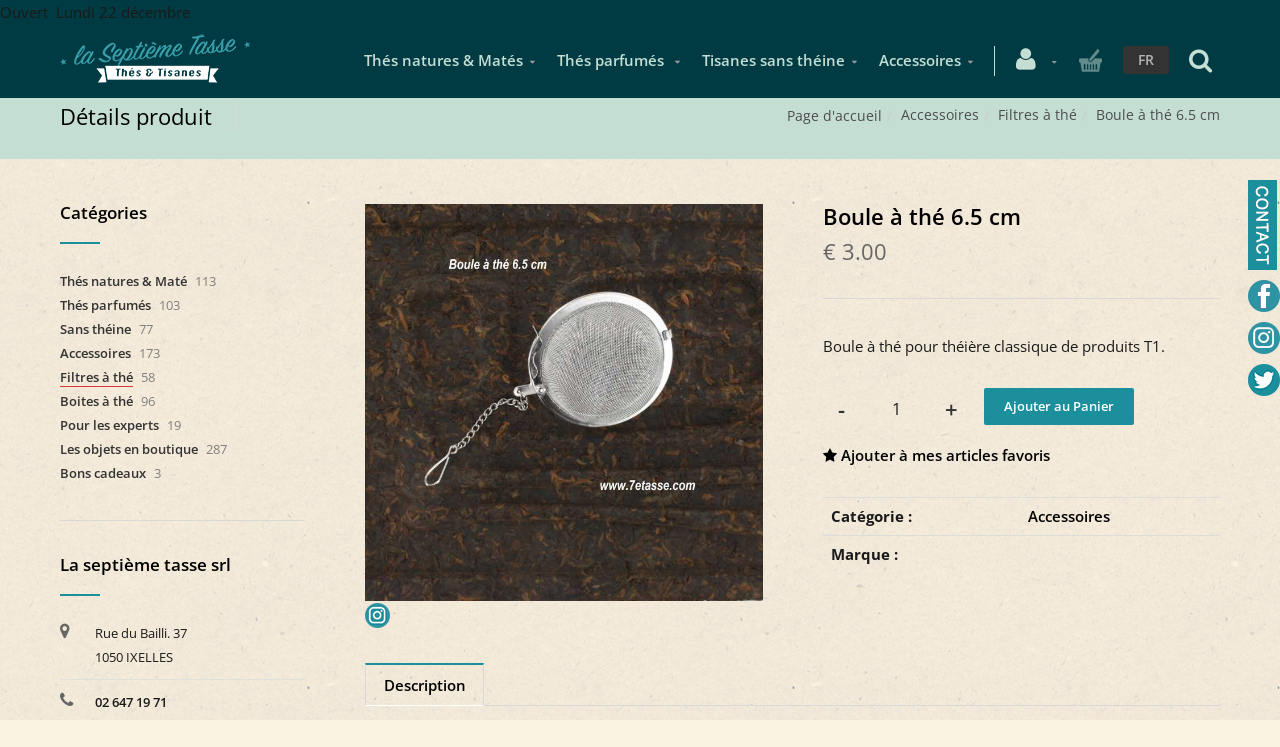

--- FILE ---
content_type: text/html; charset=utf-8
request_url: https://www.7etasse.com/fr/produit=boule-a-the-6.5-cm&id=boul6c56f6
body_size: 21783
content:


<!DOCTYPE html>
<html>

<head><meta charset="utf-8" /><meta name="viewport" content="width=device-width, initial-scale=1.0, maximum-scale=1" /><title>
	Boule à thé 6.5 cm | avec chainette | La Septième Tasse
</title><link rel="shortcut icon" href="/favicon.png" /><link rel="apple-touch-icon-precomposed" sizes="180x180" href="/apple-touch-180x180.png" /><script>var timeOutPopupAddToCart='8';</script>
        <link rel="stylesheet" type="text/css" href="/assets/css/mercator_DC85E4D5D02C39CFBB97BFF7B17D5D89.css" />
	
        <script type="text/javascript" src="/assets/js/mercator_1_FFF5B30EA9A7F2F46934F0EEB1C99578.js"></script>
    
        <script>
  (function(i,s,o,g,r,a,m){i['GoogleAnalyticsObject']=r;i[r]=i[r]||function(){
  (i[r].q=i[r].q||[]).push(arguments)},i[r].l=1*new Date();a=s.createElement(o),
  m=s.getElementsByTagName(o)[0];a.async=1;a.src=g;m.parentNode.insertBefore(a,m)
  })(window,document,'script','https://www.google-analytics.com/analytics.js','ga');

  ga('create', 'UA-101750105-1', 'auto');
  ga('send', 'pageview');

</script>

<!-- Google tag (gtag.js) -->
<script async src="https://www.googletagmanager.com/gtag/js?id=GTM-TBXQ69W6"></script>
<script>  
	window.dataLayer = window.dataLayer || [];  
	function gtag(){dataLayer.push(arguments);}  
	gtag('js', new Date());  
	gtag('config', 'GTM-TBXQ69W6'); 
</script>
        <!-- Google Tag Manager -->
<script>(function(w,d,s,l,i){w[l]=w[l]||[];w[l].push({'gtm.start':
new Date().getTime(),event:'gtm.js'});var f=d.getElementsByTagName(s)[0],
j=d.createElement(s),dl=l!='dataLayer'?'&l='+l:'';j.async=true;j.src=
'https://www.googletagmanager.com/gtm.js?id='+i+dl;f.parentNode.insertBefore(j,f);
})(window,document,'script','dataLayer','GTM-TBXQ69W6');</script>
<!-- End Google Tag Manager -->
        <script>dataLayer.push({'event': 'view_item','ecommerce': {'items': [{'item_name': 'Boule à thé 6.5 cm','item_id': 'BOUL6C56F6','category': 'Accessoires','price': '3.00',}]}});</script>
    <meta property="og:url" content="https://www.7etasse.com/fr/produit=boule-a-the-6.5-cm&amp;id=boul6c56f6" /><meta property="og:type" content="article" /><meta property="og:title" content="Boule à thé 6.5 cm" /><meta property="og:description" content="Boule à thé pour théière classique de produits T1." /><meta property="og:image" content="https://www.7etasse.com/ShowImage.ashx?s_id=boul6c56f6&amp;imgfield=s_image1&amp;imgwidth=200&amp;imgheight=200" /><meta property="fb:app_id" content="1661060297521750" /><link rel="alternate" hreflang="fr" href="https://www.7etasse.com/fr/produit=boule-a-the-6.5-cm&amp;id=boul6c56f6" /><link rel="alternate" hreflang="en" href="https://www.7etasse.com/en/product=6.5-cm-tea-ball&amp;id=boul6c56f6" /><link href="/WebResource.axd?d=VdPoLqp1pEU6N0-IfFplZGKUBwKpqs9P9QTTL29rFoGhsvptYaz-KU9qR0MS3D0aU38OsBP-FEN5FeLXyhzs7mh7lVwPpTKfaaJVwOIM3uaeW4dahRlj6x-Gc0AqdH0IftwN3PeKa20_qFlqk7KVRA2&amp;t=637944398939617935" type="text/css" rel="stylesheet" class="Telerik_stylesheet" /><link href="/WebResource.axd?d=m6VNpnQy2ba8G1DHWfxGX4ZvJsFe-jT9XGB763lAsPoyH92cxqph6SrHByDCY1SJPvfOLpBiPU8U9BZ8U5wYufgMzRPqMsiXQw_3S7vxge-U-kVrlm5ASAUpcl7Q2JJZaUiqZobD6M23rxSuKGmiUg2&amp;t=637944398939617935" type="text/css" rel="stylesheet" class="Telerik_stylesheet" /><link href="/WebResource.axd?d=s_WLR9L9S96gycdIQGA3lAYBA1PVvJT_GX-8pmG1QFQytKIm87L2SvYtxenlbss2RH33fI7MhK55cFfl9SuYlvZnVxbT8j9tHoUuwBVICw7qmWVsxUQh9u4-pKAs9dv1vMd1Xf66RFIMkIQ6W_zGFlYZBGPvl64DBA0bDVwh2vChgZ1XkW-w58Ie14s42aba0&amp;t=637944398941497827" type="text/css" rel="stylesheet" class="Telerik_stylesheet" /><link href="/WebResource.axd?d=bZQu9IErOfGRZdP9C3BB5a8JnOenCZ3WfbnB29agb-UvMpRwqr5Q4S14XZPZgFyDcFKL07q6hYRqZd0giVb6NHhzdQqhbTmAM_Sh4Q2xK1U5XzbaLFfFbqlIr6CM-BAV0&amp;t=637944398939617935" type="text/css" rel="stylesheet" class="Telerik_stylesheet" /><link href="/WebResource.axd?d=EkHr37SACCjvnXcRDMYA5d8uF6JjInxgRFCrGnGg57zbXZ3fckpkqhmPQq2DWxVkvHSb8wZt3Uys_cOKR_hvKIkAPuam787aoDpvMkUSYYrgFGqQY66A1w8Xl2trPedngbZLxJAlb1FdHwirKFKnXg2&amp;t=637944398939617935" type="text/css" rel="stylesheet" class="Telerik_stylesheet" /><link href="/WebResource.axd?d=FoY9NvPmWpWSkiDfMIH8tQ8laERtWoGuWaotH_fobKWl0w-0A_5WP0Q6uyAjhTgcY6eZ2TmnjZB1fQwgqXiwQ1b-bQsy2sLBS3-EZoU8X5NDbQYm1sbhEWO9NN_IQsejtERQo-WiUXI4I_9uCNuFDw2&amp;t=637944398939617935" type="text/css" rel="stylesheet" class="Telerik_stylesheet" /><link href="/WebResource.axd?d=rjPJCzw6FxN1m2O_NtBcheZBue64XydjT4YqOn-yTJnh7g2Yj_5TD9EBovVYCt8RXNGB6B67jjt_wTmICzAGF-hU4pxjnEpa9C30qyAiZHWJV9gtGZ9sy61JJHdvmP-wG3zuqamCwrsxUwRah_j3zA192s8TpgwlUWtcu4M15_k1&amp;t=637944398941497827" type="text/css" rel="stylesheet" class="Telerik_stylesheet" /><meta name="description" content="boule à thé en tamis, de 65mm, elle sest prévue pour l&#39;infusion de vos thés en théière de 1 litre." /></head>
<body id="ctl00_body">

    <form name="aspnetForm" method="post" action="/fr/produit=boule-a-the-6.5-cm&amp;id=boul6c56f6" id="aspnetForm">
<div>
<input type="hidden" name="ctl00_ScriptManager1_TSM" id="ctl00_ScriptManager1_TSM" value="" />
<input type="hidden" name="__EVENTTARGET" id="__EVENTTARGET" value="" />
<input type="hidden" name="__EVENTARGUMENT" id="__EVENTARGUMENT" value="" />
<input type="hidden" name="__SERVERVIEWSTATEID" id="__SERVERVIEWSTATEID" value="f87bb613-c790-4dbf-b695-e38dc5b97897" />
<input type="hidden" name="__VIEWSTATE" id="__VIEWSTATE" value="" />
</div>

<script type="text/javascript">
//<![CDATA[
var theForm = document.forms['aspnetForm'];
if (!theForm) {
    theForm = document.aspnetForm;
}
function __doPostBack(eventTarget, eventArgument) {
    if (!theForm.onsubmit || (theForm.onsubmit() != false)) {
        theForm.__EVENTTARGET.value = eventTarget;
        theForm.__EVENTARGUMENT.value = eventArgument;
        theForm.submit();
    }
}
//]]>
</script>


<script src="/WebResource.axd?d=pynGkmcFUV13He1Qd6_TZF_Mjm6jz9MAtLocB2Qy-K4CUSe5k6IR3ZvVzvrR7KzNjN474xSD4ktfgIH4msx82Q2&amp;t=638901608248157332" type="text/javascript"></script>


<script src="/Telerik.Web.UI.WebResource.axd?_TSM_HiddenField_=ctl00_ScriptManager1_TSM&amp;compress=1&amp;_TSM_CombinedScripts_=%3b%3bSystem.Web.Extensions%2c+Version%3d4.0.0.0%2c+Culture%3dneutral%2c+PublicKeyToken%3d31bf3856ad364e35%3afr-FR%3aa8328cc8-0a99-4e41-8fe3-b58afac64e45%3aea597d4b%3ab25378d2" type="text/javascript"></script>
<script src="https://d2i2wahzwrm1n5.cloudfront.net/ajaxz/2019.3.1023/Common/Core.js" type="text/javascript"></script>
<script src="https://d2i2wahzwrm1n5.cloudfront.net/ajaxz/2019.3.1023/Ajax/Ajax.js" type="text/javascript"></script>
<script src="https://d2i2wahzwrm1n5.cloudfront.net/ajaxz/2019.3.1023/Common/jQuery.js" type="text/javascript"></script>
<script src="https://d2i2wahzwrm1n5.cloudfront.net/ajaxz/2019.3.1023/Common/jQueryPlugins.js" type="text/javascript"></script>
<script src="https://d2i2wahzwrm1n5.cloudfront.net/ajaxz/2019.3.1023/Common/AnimationFramework/AnimationFramework.js" type="text/javascript"></script>
<script src="https://d2i2wahzwrm1n5.cloudfront.net/ajaxz/2019.3.1023/Common/Popup/PopupScripts.js" type="text/javascript"></script>
<script src="https://d2i2wahzwrm1n5.cloudfront.net/ajaxz/2019.3.1023/SocialShare/RadSocialShare.js" type="text/javascript"></script>
<script src="https://d2i2wahzwrm1n5.cloudfront.net/ajaxz/2019.3.1023/Common/MaterialRipple/MaterialRippleScripts.js" type="text/javascript"></script>
<script src="https://d2i2wahzwrm1n5.cloudfront.net/ajaxz/2019.3.1023/Input/TextBox/RadInputScript.js" type="text/javascript"></script>
<script src="https://d2i2wahzwrm1n5.cloudfront.net/ajaxz/2019.3.1023/Input/NumericTextBox/RadNumericInputScript.js" type="text/javascript"></script>
<script src="https://d2i2wahzwrm1n5.cloudfront.net/ajaxz/2019.3.1023/Common/Navigation/OData/OData.js" type="text/javascript"></script>
<script src="https://d2i2wahzwrm1n5.cloudfront.net/ajaxz/2019.3.1023/Common/TouchScrollExtender.js" type="text/javascript"></script>
<script src="https://d2i2wahzwrm1n5.cloudfront.net/ajaxz/2019.3.1023/Common/Navigation/NavigationScripts.js" type="text/javascript"></script>
<script src="https://d2i2wahzwrm1n5.cloudfront.net/ajaxz/2019.3.1023/Common/Navigation/OverlayScript.js" type="text/javascript"></script>
<script src="https://d2i2wahzwrm1n5.cloudfront.net/ajaxz/2019.3.1023/TreeView/RadTreeViewScripts.js" type="text/javascript"></script>
<div>

	<input type="hidden" name="__SCROLLPOSITIONX" id="__SCROLLPOSITIONX" value="0" />
	<input type="hidden" name="__SCROLLPOSITIONY" id="__SCROLLPOSITIONY" value="0" />
	<input type="hidden" name="__EVENTVALIDATION" id="__EVENTVALIDATION" value="NHKEVmjUPxMmVvIAIR7OSHBi9+CMv+rvjIkqRxBATaXKS1xYBmOeIgryTE1mUNFSLmZp6UX7t/7q0pEv6UrFnSCJqVkDZVi8c4iZNUM8EJLbFv8/ZFHFZT4Y6kUs7NWGa8jVjztnB+cHqc1PaGjZ/xnU/OqKNcpBJX3LeaRfSfPz+ElLZ6loVdiQv4XU+7gIYQZQZFP3eCRJZlUpIYHXWGhb1m4BhLKFg/LwzRuXYyIvx/W5NQ7WHmQIv+Vw4kcoi/DFhGT1E9QGQP/OMJzwfaRZXsq8bWKSYDuSqPAC+z+34Q/+rE8/5qhuCksn4rZTe4Cp4FYqSMtDFP85oShyxNNbrsqHvH54a/26Us+TyoZyIukwLTvGoacxLn7CgSXQWidNWnihaAs27XAjnJuzRbZHGkZXVlB8/PKOG3zKsZ28vnAZ3qlX+iy253SS5XGO" />
</div>

        <script type="text/javascript">
//<![CDATA[
Sys.WebForms.PageRequestManager._initialize('ctl00$ScriptManager1', 'aspnetForm', ['tctl00$ctl00$radAjaxPanelCartPanel','','tctl00$ctl00$radAjaxPanelAccountPanel','','tctl00$ContentPlaceHolder1$ctl00$ContentPlaceHolder1$RadAjaxPanelItemInfoPanel','','tctl00$ContentPlaceHolder1$RayonsRepeater1$ctl00$ContentPlaceHolder1$RayonsRepeater1$RadAjaxPanel1Panel','','tctl00$radAjaxManager1SU',''], ['ctl00$ContentPlaceHolder1$ButtonAddToCart',''], [], 90, 'ctl00');
//]]>
</script>


        <!-- 2019.3.1023.45 --><div id="ctl00_radAjaxManager1SU">
	<span id="ctl00_radAjaxManager1" style="display:none;"></span>
</div>

        <!-- Facebook -->
<div id="fb-root"></div>
<!-- GooglePlus -->
<script src="https://apis.google.com/js/platform.js" async defer>
  {lang: 'fr'}
</script>

        <div class="preloader"></div>

        
            <!-- Google Tag Manager (noscript) -->
<noscript><iframe src="https://www.googletagmanager.com/ns.html?id=GTM-TBXQ69W6"
height="0" width="0" style="display:none;visibility:hidden"></iframe></noscript>
<!-- End Google Tag Manager (noscript) -->
        

        <header class="header" data-spy="affix">
            Ouvert&nbsp; Lundi 22 d&eacute;cembre
	        <nav id="navbar-container" class="navbar container">
                <a class="navbar-brand pull-left" href="/"> <img src="/assets/images/logo_xl.png" alt="7e tasse" class="visible-lg" style="margin-top:10px"> <img src="/assets/images/logo_md.png" alt="7e tasse" class="visible-md" style="margin-top:15px"> <img src="/assets/images/logo_sm.png" alt="7e tasse" class="visible-sm" style="margin-top:12Px"> <img src="/assets/images/logo_xs.png" alt="7e tasse" class="visible-xs" style="margin-top:12px"> </a> <div class="navbar-form pull-right" style="margin-right:8px"> <div class="navbar-search collapse" id="navbar-search1"> <div class="input-group" style="height:70px; width:100%; margin-bottom:0px"> <input type="text" id="text-search1" placeholder="Appuyez ensuite sur Enter..." tabindex="-1"> <span class="input-group-btn" style="width: 48px;"> <button id="btn-search1" class="fa fa-search" type="button" style="height:73px; background-color:#369ea1; padding: 0 15px; color:#ffffff; font-size:20px"></button> </span> <i class="fa fa-times" data-toggle="collapse" data-target=".navbar-search" style="margin-right: 40px; color: #c4c4c4;"></i> </div> </div> <button type="button" class="fa fa-search" data-target=".navbar-search" data-toggle="collapse" onclick="window.setTimeout(clickInSearch1, 500);" style="font-size: 25px; color: #c4ded4;"></button> </div> <div class="navbar-lang pull-right"> <ul class="nav"> <li class="dropdown"><a href="" class="dropdown-toggle" data-toggle="dropdown">FR</a> <ul class="dropdown-menu"> <li><a href="/en/product=6.5-cm-tea-ball&id=boul6c56f6" onclick="setCookie('UserLangue','E',365);">EN</a></li> </ul> </li> </ul> </div>

                <!-- NAVBAR ECOMMERCE -->
                <div class="RadAjaxPanel" id="ctl00_ctl00_radAjaxPanelCartPanel">
	<div id="ctl00_radAjaxPanelCart" class="navbar-ecommerce pull-right" style="margin-right: 20px;">
		
                    

<a id="ctl00_cartInMenu1_HyperLinkCart" class="link-cart hover hidden-xs">
    <i class="icon-cart"></i>
    </a>

<!-- CART LIST -->


                
	</div>
</div>
                <!-- /.navbar-ecommerce -->

                <!-- NAVBAR ACCOUNT -->
		        <div class="RadAjaxPanel" id="ctl00_ctl00_radAjaxPanelAccountPanel">
	<div id="ctl00_radAjaxPanelAccount" class="navbar-account pull-right" style="margin-right: 10px;">
		
			        

<ul class="nav navbar-nav">
    <li class="dropdown">
		<a id="ctl00_accountInMenu1_HyperLinkNotLogged" href="/fr/login.aspx">
	        <i class="fa fa-user" style="font-size: 25px; margin-top: -5px; color:#c4ded4;"></i>
        </a>
        
        
	</li>
</ul>

		        
	</div>
</div>
		        <!-- /.navbar-account -->

                <div class="divider pull-right"></div> <button class="navbar-toggle pull-right" data-target="#navbar" data-toggle="collapse" type="button"> <i class="fa fa-bars"></i> </button> <div id="navbar" class="navbar-collapse collapse pull-right"> <ul class="nav navbar-nav"> <li class="dropdown"><a href="/fr/categories-rayon=thes-natures-mate&id=7d473f7fa1" onclick="return fixParentMenuOnTouchDevice(this,1);" class="dropdown-toggle" data-toggle="dropdown">Thés natures & Matés</a><ul class="dropdown-menu sub-menu"><li><a href="/fr/cataloguegrille-famille=pu-erh&id=b273e59195">Pu Erh</a></li><li><a href="/fr/cataloguegrille-famille=the-noir&id=29257b2b57">Thé Noir</a></li><li><a href="/fr/cataloguegrille-famille=the-oolong&id=7070aed35a">Thé Oolong</a></li><li><a href="/fr/cataloguegrille-famille=the-blanc-the-jaune&id=003af9eeb4">Thé Blanc et Thé jaune </a></li><li><a href="/fr/cataloguegrille-famille=the-vert&id=2a11470e01">Thé Vert</a></li><li><a href="/fr/cataloguegrille-famille=mate&id=3dfe66bc5d">Maté</a></li></ul></li><li class="dropdown"><a href="/fr/categories-rayon=thes-parfumes&id=20eef94e82" onclick="return fixParentMenuOnTouchDevice(this,1);" class="dropdown-toggle" data-toggle="dropdown">Thés parfumés </a><ul class="dropdown-menu sub-menu"><li><a href="/fr/cataloguegrille-famille=sur-pu-erh&id=3257496567">Sur Pu Erh </a></li><li><a href="/fr/cataloguegrille-famille=sur-the-noir&id=2fa4eee167">Sur Thé Noir </a></li><li><a href="/fr/cataloguegrille-famille=sur-oolong&id=434519c54c">Sur Oolong </a></li><li><a href="/fr/cataloguegrille-famille=sur-the-blanc-et-jaune&id=3c30154be4">Sur Thé Blanc Et Jaune </a></li><li><a href="/fr/cataloguegrille-famille=sur-the-vert&id=f56ea602c7">Sur Thé Vert </a></li></ul></li><li class="dropdown"><a href="/fr/categories-rayon=sans-theine&id=8a4cc5825b" onclick="return fixParentMenuOnTouchDevice(this,1);" class="dropdown-toggle" data-toggle="dropdown">Tisanes sans théine</a><ul class="dropdown-menu sub-menu"><li><a href="/fr/cataloguegrille-famille=tisanes-herbales&id=57d3e48e73">Tisanes herbales </a></li><li><a href="/fr/cataloguegrille-famille=rooibos-honeybush&id=c6453a4f08">Rooibos & Honeybush </a></li><li><a href="/fr/cataloguegrille-famille=tisanes-de-fruits&id=2b885d3674">Tisanes de fruits </a></li><li><a href="/fr/cataloguegrille-famille=tisanes-d-epices&id=fe762d0f4c">Tisanes d'épices</a></li></ul></li><li class="dropdown"><a href="/fr/categories-rayon=accessoires&id=8402494581" onclick="return fixParentMenuOnTouchDevice(this,1);" class="dropdown-toggle" data-toggle="dropdown">Accessoires</a><ul class="dropdown-menu sub-menu"><li><a href="/fr/cataloguegrille-famille=filtres-a-the&id=97fd7184f1">Filtres à thé</a></li><li><a href="/fr/categories-famille=boites-a-the&id=8f6508473b">Boites à thé</a></li><li><a href="/fr/cataloguegrille-famille=pour-les-experts&id=4ce30462da">Pour les experts</a></li></ul></li></ul></div>
	        </nav>
	        <!-- /.navbar -->

        </header>
        <!-- /.header -->

        <div class="wrapper">
            
            <header id="ctl00_HeaderPageTitle" class="pagetitle pagetitle-sm">
		        <div id="ctl00_PageTitleDiv" class="container">
			        <div class="divtable irow">
				        <div class="divcell">
					        <h2 id="h2item">Détails produit</h2>
					        <div class="divider"></div>
					        <span class="subtitle"></span>
				        </div>
				        <div class="divcell text-right">
					        <ol class="breadcrumb">
                                <li><a href="/">Page d'accueil</a><li class="active"><a href="/fr/catalogueliste-rayon=accessoires&id=8402494581">Accessoires</a></li><li class="active"><a href="/fr/catalogueliste-famille=filtres-a-the&id=97fd7184f1">Filtres à thé</a></li></li><li class="active">Boule à thé 6.5 cm</li>
					        </ol>
				        </div>
			        </div>
		        </div>
	        </header><!-- /header.pagetitle -->

            <div class="content">

            

    

	<div class="container">
		<div class="row">
			<article class="col-md-9 col-sm-8 col-md-push-3 col-sm-push-4 maincontent">
				<!-- CONTAINER -->
                <div class="RadAjaxPanel" id="ctl00_ContentPlaceHolder1_ctl00_ContentPlaceHolder1_RadAjaxPanelItemInfoPanel">
	<div id="ctl00_ContentPlaceHolder1_RadAjaxPanelItemInfo" class="container" itemscope="" itemtype="https://schema.org/Product">
		
					<div class="row irow-sm type-product">
						<div class="col-md-6">
							<div class="slider oneslider magnific-wrap">
								<ul>
                                    <li><a href="/images/ashx/boule-a-the-6.5-cm-1.jpeg?s_id=boul6c56f6&imgfield=s_image1&imgwidth=700&imgheight=700" class="magnific" title="Boule à thé 6.5 cm"><img src="/images/ashx/boule-a-the-6.5-cm-1.jpeg?s_id=boul6c56f6&imgfield=s_image1&imgwidth=700&imgheight=700" alt=""></a></li>
								</ul>
								<a class="slider-arrow slider-arrow-prev arrow-bottom-right" href=""></a>
								<a class="slider-arrow slider-arrow-next arrow-bottom-right" href=""></a>
                                
							</div>
                            <div style="margin-top: 0px">
                                <a href="https://www.instagram.com/la.septieme.tasse/" target="_blank">
                                    <img src="/assets/images/radsocialshare/instagram.png" style="margin-top: 2px; margin-right: -4px;" />
                                </a>
                                <div id="ctl00_ContentPlaceHolder1_RadSocialShareItem" class="RadSocialShare RadSocialShare_Bootstrap" style="padding-left: 0;">
			<ul class="sshContent">
				<li class="sshListItem"><a class="sshLinkItem" href="javascript:void(0)" title="Partager sur Facebook"><span class="sshCustomIcon " style="width:25px;height:25px;background-image:url(/assets/images/radsocialshare/faceBook.png);"></span></a></li><li class="sshListItem"><a class="sshLinkItem" href="javascript:void(0)" title="Twitter"><span class="sshCustomIcon " style="width:25px;height:25px;background-image:url(/assets/images/radsocialshare/twitter.png);"></span></a></li><li class="sshListItem"><a class="sshLinkItem" href="javascript:void(0)"></a></li>
			</ul><input id="ctl00_ContentPlaceHolder1_RadSocialShareItem_ClientState" name="ctl00_ContentPlaceHolder1_RadSocialShareItem_ClientState" type="hidden" />
		</div>
                            </div>
						</div>
						<div class="col-md-6">
							<h1 itemprop="name" id="h1item">Boule à thé 6.5 cm</h1>

							<div itemprop="offers" itemscope itemtype="http://schema.org/Offer">
                                <span class="price">
								    <span itemprop ="priceCurrency" content="EUR"></span><span itemprop="price" content="3.00"></span><span class="amount">&euro;  3.00</span>
							    </span>
                                <span id="ctl00_ContentPlaceHolder1_LabelInfoStock" class="InfoStock"><link itemprop="availability" href="https://schema.org/InStock" /></span>
                                
                            </div>

							<hr/>

							<div class="single-product-description" id="single-product-description">
								<p itemprop="description">Boule à thé pour théière classique de produits T1.</p>
							</div>

                            <div class="single-product-page-cart-form">
								<div id="ctl00_ContentPlaceHolder1_DivQuantityUnits" class="product-quantity inline">
                                    <a id="ctl00_ContentPlaceHolder1_HyperLinkMinus" class="minus disabled" data-min="1" numtxtid="ctl00_ContentPlaceHolder1_RadNumericTextBoxQty" style="cursor: pointer;">-</a>
                                    <span id="ctl00_ContentPlaceHolder1_RadNumericTextBoxQty_wrapper" class="riSingle RadInput RadInput_Default" style="width:65px;"><input id="ctl00_ContentPlaceHolder1_RadNumericTextBoxQty" name="ctl00$ContentPlaceHolder1$RadNumericTextBoxQty" class="riTextBox riEnabled" name="quantity" size="4" title="Qté" value="1" type="text" /><input id="ctl00_ContentPlaceHolder1_RadNumericTextBoxQty_ClientState" name="ctl00_ContentPlaceHolder1_RadNumericTextBoxQty_ClientState" type="hidden" /></span>
                                    <a id="ctl00_ContentPlaceHolder1_HyperLinkPlus" class="plus" data-max="999" numtxtid="ctl00_ContentPlaceHolder1_RadNumericTextBoxQty" style="cursor: pointer;">+</a>
								</div>
                                
                                <div id="ctl00_ContentPlaceHolder1_DivButtonAddToCart" class="inline">
                                    <input type="button" name="ctl00$ContentPlaceHolder1$ButtonAddToCart" value="Ajouter au Panier" onclick="javascript:__doPostBack(&#39;ctl00$ContentPlaceHolder1$ButtonAddToCart&#39;,&#39;&#39;)" id="ctl00_ContentPlaceHolder1_ButtonAddToCart" class="btn btn-primary" />
                                    <div id="ctl00_ContentPlaceHolder1_AddedToCartToolTip_PanelBlack" class="popover top" style="left: 50%; margin-left: -55px; top: -120px; position: fixed;">
			
	<div class="arrow"></div>
	<h3 class="popover-title">Shop</h3>
	<div class="popover-content">
		<p>Ce produit a été ajouté à votre panier.</p>
	</div>

		</div>



                                </div>
                                
                                <a id="ctl00_ContentPlaceHolder1_HyperLinkAddToWishList" href="javascript:__doPostBack(&#39;ctl00$ContentPlaceHolder1$HyperLinkAddToWishList&#39;,&#39;&#39;)">
                                    <div style="margin-top:15px; font:normal"><i class="fa fa-star" style="vertical-align:baseline"></i>&nbsp;<span id="ctl00_ContentPlaceHolder1_LabelAddToMyWishList">Ajouter à mes articles favoris</span></div>
                                </a>
                                <div id="ctl00_ContentPlaceHolder1_AddedToWishListToolTip_PanelBlack" class="popover top" style="left: 50%; margin-left: -55px; top: -120px; position: fixed;">
			
	<div class="arrow"></div>
	<h3 class="popover-title">Shop</h3>
	<div class="popover-content">
		<p>Ce produit a été ajouté à vos favoris</p>
	</div>

		</div>
							</div>

							<table class="table table-cart-total">
								<tbody>
									<tr>
										<th>Catégorie :</th>
										<td itemprop="category"><a id="ctl00_ContentPlaceHolder1_HyperLinkRayon" href="/fr/catalogueliste-rayon=accessoires&amp;id=8402494581">Accessoires</a></td>
									</tr>
                                    <tr>
										<th>Marque :</th>
										<td itemprop="brand"><a id="ctl00_ContentPlaceHolder1_HyperLinkBrand" disabled="disabled"></a></td>
									</tr>
									
									
                                    
								</tbody>
							</table>
						</div>
					</div>
                    <input type="hidden" name="ctl00$ContentPlaceHolder1$HiddenFieldId" id="ctl00_ContentPlaceHolder1_HiddenFieldId" value="boul6c56f6" />
                    <input type="hidden" name="ctl00$ContentPlaceHolder1$HiddenFieldCle1" id="ctl00_ContentPlaceHolder1_HiddenFieldCle1" value="FIL0312" />
                    <input type="hidden" name="ctl00$ContentPlaceHolder1$HiddenFieldUnite" id="ctl00_ContentPlaceHolder1_HiddenFieldUnite" value="PC" />
                    <input type="hidden" name="ctl00$ContentPlaceHolder1$HiddenFieldCoefU" id="ctl00_ContentPlaceHolder1_HiddenFieldCoefU" value="0" />
					
	</div>
</div>
				<!-- /.container -->

				<!-- CONTAINER -->
				<div class="container" style="margin-top: 10px;">
					<!-- Tabs -->
					<div class="tabs tabs-border-highlight">
						<!-- Nav tabs -->
						<ul class="nav nav-tabs">
							<li class="active"><a id="a-description" href="#description" data-toggle="tab">Description</a></li>
						</ul>

						<!-- Tab panes -->
						<div class="tab-content no-border">
							<div class="tab-pane fade in active" id="description">
								<div class="row irow-sm">
									<div class="col-md-5">
										<h2>Détails produit</h2>
									</div>
									<div class="col-md-7">
                                        Cette boule à thé est appropriée pour l'infusion d'une théière classique (0.70-1.2l) de produits T1.<br>Attention si vous utilisez aussi des thés ou tisanes à grandes feuilles elle ne pourra convenir que pour la moitié.<br>Diamètre extérieur 6.5cm.
									</div>
								</div>
							</div>
						</div>
					</div>
					<!-- /.tabs -->
				</div>
				<!-- /.container -->

				
			</article>
			<aside class="col-md-3 col-sm-4 col-md-pull-9 col-sm-pull-8 sidebar hidden-xs">
				<div class="RadAjaxPanel" id="ctl00_ContentPlaceHolder1_RayonsRepeater1_ctl00_ContentPlaceHolder1_RayonsRepeater1_RadAjaxPanel1Panel">
	<div id="ctl00_ContentPlaceHolder1_RayonsRepeater1_RadAjaxPanel1" class="widget widget_product_categories">
		

    <h2 class="widget-title">Catégories</h2>

    

    <div id="ctl00_ContentPlaceHolder1_RayonsRepeater1_RadTreeViewRFS" class="RadTreeView RadTreeView_Metro">
			<ul class="rtUL rtLines">
				<li class="rtLI rtFirst"><div class="rtTop">
					<span class="rtSp"></span><span class="rtPlus"></span><span class="rtIn"><a href="/fr/categories-rayon=thes-natures-mate&id=7d473f7fa1" onclick="setCookie('FromTree','1',1);">Thés natures & Maté</a>&nbsp;113</span>
				</div><ul class="rtUL" style="display:none;">
					<li class="rtLI"><div class="rtTop">
						<span class="rtSp"></span><span class="rtIn"><a href="/fr/cataloguegrille-famille=pu-erh&id=b273e59195" onclick="setCookie('FromTree','1',1);">Pu Erh</a>&nbsp;8</span>
					</div></li><li class="rtLI"><div class="rtMid">
						<span class="rtSp"></span><span class="rtIn"><a href="/fr/cataloguegrille-famille=the-noir&id=29257b2b57" onclick="setCookie('FromTree','1',1);">Thé Noir</a>&nbsp;43</span>
					</div></li><li class="rtLI"><div class="rtMid">
						<span class="rtSp"></span><span class="rtIn"><a href="/fr/cataloguegrille-famille=the-oolong&id=7070aed35a" onclick="setCookie('FromTree','1',1);">Thé Oolong</a>&nbsp;6</span>
					</div></li><li class="rtLI"><div class="rtMid">
						<span class="rtSp"></span><span class="rtIn"><a href="/fr/cataloguegrille-famille=the-blanc-the-jaune&id=003af9eeb4" onclick="setCookie('FromTree','1',1);">Thé Blanc & Thé Jaune</a>&nbsp;10</span>
					</div></li><li class="rtLI"><div class="rtMid">
						<span class="rtSp"></span><span class="rtIn"><a href="/fr/cataloguegrille-famille=the-vert&id=2a11470e01" onclick="setCookie('FromTree','1',1);">Thé Vert</a>&nbsp;45</span>
					</div></li><li class="rtLI rtLast"><div class="rtBot">
						<span class="rtSp"></span><span class="rtIn"><a href="/fr/cataloguegrille-famille=mate&id=3dfe66bc5d" onclick="setCookie('FromTree','1',1);">Maté</a>&nbsp;1</span>
					</div></li>
				</ul></li><li class="rtLI"><div class="rtMid">
					<span class="rtSp"></span><span class="rtPlus"></span><span class="rtIn"><a href="/fr/categories-rayon=thes-parfumes&id=20eef94e82" onclick="setCookie('FromTree','1',1);">Thés parfumés</a>&nbsp;103</span>
				</div><ul class="rtUL" style="display:none;">
					<li class="rtLI"><div class="rtTop">
						<span class="rtSp"></span><span class="rtIn"><a href="/fr/cataloguegrille-famille=offres-groupees&id=38a865254a" onclick="setCookie('FromTree','1',1);">offres groupées</a>&nbsp;1</span>
					</div></li><li class="rtLI"><div class="rtMid">
						<span class="rtSp"></span><span class="rtIn"><a href="/fr/cataloguegrille-famille=sur-pu-erh&id=3257496567" onclick="setCookie('FromTree','1',1);">sur Pu erh</a>&nbsp;6</span>
					</div></li><li class="rtLI"><div class="rtMid">
						<span class="rtSp"></span><span class="rtIn"><a href="/fr/cataloguegrille-famille=sur-the-noir&id=2fa4eee167" onclick="setCookie('FromTree','1',1);">sur thé noir</a>&nbsp;36</span>
					</div></li><li class="rtLI"><div class="rtMid">
						<span class="rtSp"></span><span class="rtIn"><a href="/fr/cataloguegrille-famille=sur-oolong&id=434519c54c" onclick="setCookie('FromTree','1',1);">sur Oolong</a>&nbsp;7</span>
					</div></li><li class="rtLI"><div class="rtMid">
						<span class="rtSp"></span><span class="rtIn"><a href="/fr/cataloguegrille-famille=sur-the-blanc-et-jaune&id=3c30154be4" onclick="setCookie('FromTree','1',1);">sur thé blanc et jaune</a>&nbsp;14</span>
					</div></li><li class="rtLI rtLast"><div class="rtBot">
						<span class="rtSp"></span><span class="rtIn"><a href="/fr/cataloguegrille-famille=sur-the-vert&id=f56ea602c7" onclick="setCookie('FromTree','1',1);">sur thé vert</a>&nbsp;39</span>
					</div></li>
				</ul></li><li class="rtLI"><div class="rtMid">
					<span class="rtSp"></span><span class="rtPlus"></span><span class="rtIn"><a href="/fr/categories-rayon=sans-theine&id=8a4cc5825b" onclick="setCookie('FromTree','1',1);">Sans théine</a>&nbsp;77</span>
				</div><ul class="rtUL" style="display:none;">
					<li class="rtLI"><div class="rtTop">
						<span class="rtSp"></span><span class="rtIn"><a href="/fr/cataloguegrille-famille=tisanes-herbales&id=57d3e48e73" onclick="setCookie('FromTree','1',1);">Tisanes herbales</a>&nbsp;31</span>
					</div></li><li class="rtLI"><div class="rtMid">
						<span class="rtSp"></span><span class="rtIn"><a href="/fr/cataloguegrille-famille=rooibos-honeybush&id=c6453a4f08" onclick="setCookie('FromTree','1',1);">Rooibos & Honeybush</a>&nbsp;19</span>
					</div></li><li class="rtLI"><div class="rtMid">
						<span class="rtSp"></span><span class="rtIn"><a href="/fr/cataloguegrille-famille=tisanes-de-fruits&id=2b885d3674" onclick="setCookie('FromTree','1',1);">Tisanes de fruits</a>&nbsp;16</span>
					</div></li><li class="rtLI rtLast"><div class="rtBot">
						<span class="rtSp"></span><span class="rtIn"><a href="/fr/cataloguegrille-famille=tisanes-d-epices&id=fe762d0f4c" onclick="setCookie('FromTree','1',1);">Tisanes d'épices</a>&nbsp;11</span>
					</div></li>
				</ul></li><li class="rtLI"><div class="rtMid">
					<span class="rtSp"></span><span class="rtMinus"></span><span class="rtIn"><a href="/fr/categories-rayon=accessoires&id=8402494581" onclick="setCookie('FromTree','1',1);">Accessoires</a>&nbsp;173</span>
				</div><ul class="rtUL">
					<li class="rtLI"><div class="rtTop">
						<span class="rtSp"></span><span class="rtIn"><a class="widget_product_categories_selected"href="/fr/cataloguegrille-famille=filtres-a-the&id=97fd7184f1" onclick="setCookie('FromTree','1',1);">Filtres à thé</a>&nbsp;58</span>
					</div></li><li class="rtLI"><div class="rtMid">
						<span class="rtSp"></span><span class="rtPlus"></span><span class="rtIn"><a href="/fr/categories-famille=boites-a-the&id=8f6508473b" onclick="setCookie('FromTree','1',1);">Boites à thé</a>&nbsp;96</span>
					</div><ul class="rtUL" style="display:none;">
						<li class="rtLI"><div class="rtTop">
							<span class="rtSp"></span><span class="rtIn"><a href="/fr/cataloguegrille-ssfamille=en-metal&id=6d026eb89c" onclick="setCookie('FromTree','1',1);">En métal</a>&nbsp;33</span>
						</div></li><li class="rtLI rtLast"><div class="rtBot">
							<span class="rtSp"></span><span class="rtIn"><a href="/fr/cataloguegrille-ssfamille=papier-washi-sur-metal&id=5e7957a20a" onclick="setCookie('FromTree','1',1);">Papier washi sur métal</a>&nbsp;63</span>
						</div></li>
					</ul></li><li class="rtLI rtLast"><div class="rtBot">
						<span class="rtSp"></span><span class="rtIn"><a href="/fr/cataloguegrille-famille=pour-les-experts&id=4ce30462da" onclick="setCookie('FromTree','1',1);">Pour les experts</a>&nbsp;19</span>
					</div></li>
				</ul></li><li class="rtLI"><div class="rtMid">
					<span class="rtSp"></span><span class="rtPlus"></span><span class="rtIn"><a href="/fr/categories-rayon=les-objets-en-boutique&id=0eb4b66a30" onclick="setCookie('FromTree','1',1);">Les objets en boutique</a>&nbsp;287</span>
				</div><ul class="rtUL" style="display:none;">
					<li class="rtLI"><div class="rtTop">
						<span class="rtSp"></span><span class="rtPlus"></span><span class="rtIn"><a href="/fr/categories-famille=la-fonte&id=2d3747d18c" onclick="setCookie('FromTree','1',1);">La fonte</a>&nbsp;41</span>
					</div><ul class="rtUL" style="display:none;">
						<li class="rtLI"><div class="rtTop">
							<span class="rtSp"></span><span class="rtIn"><a href="/fr/cataloguegrille-ssfamille=bouilloires-du-japon&id=e39bf94d44" onclick="setCookie('FromTree','1',1);">Bouilloires du Japon</a>&nbsp;11</span>
						</div></li><li class="rtLI"><div class="rtMid">
							<span class="rtSp"></span><span class="rtIn"><a href="/fr/cataloguegrille-ssfamille=de-chine&id=e16bf64a93" onclick="setCookie('FromTree','1',1);">de Chine</a>&nbsp;28</span>
						</div></li><li class="rtLI rtLast"><div class="rtBot">
							<span class="rtSp"></span><span class="rtIn"><a href="/fr/cataloguegrille-ssfamille=du-japon&id=f2429a200c" onclick="setCookie('FromTree','1',1);">du Japon</a>&nbsp;2</span>
						</div></li>
					</ul></li><li class="rtLI"><div class="rtMid">
						<span class="rtSp"></span><span class="rtIn"><a href="/fr/cataloguegrille-famille=la-porcelaine&id=7f34795bd9" onclick="setCookie('FromTree','1',1);">La porcelaine</a>&nbsp;17</span>
					</div></li><li class="rtLI"><div class="rtMid">
						<span class="rtSp"></span><span class="rtIn"><a href="/fr/cataloguegrille-famille=la-ceramique&id=e44aa483f2" onclick="setCookie('FromTree','1',1);">La céramique</a>&nbsp;19</span>
					</div></li><li class="rtLI"><div class="rtMid">
						<span class="rtSp"></span><span class="rtIn"><a href="/fr/cataloguegrille-famille=le-verre&id=64d3db7b41" onclick="setCookie('FromTree','1',1);">Le verre</a>&nbsp;1</span>
					</div></li><li class="rtLI"><div class="rtMid">
						<span class="rtSp"></span><span class="rtIn"><a href="/fr/cataloguegrille-famille=terre-cuite&id=476fa209be" onclick="setCookie('FromTree','1',1);">Terre-cuite</a>&nbsp;3</span>
					</div></li><li class="rtLI"><div class="rtMid">
						<span class="rtSp"></span><span class="rtPlus"></span><span class="rtIn"><a href="/fr/categories-famille=les-isothermes&id=b1d8e384d5" onclick="setCookie('FromTree','1',1);">Les Isothermes</a>&nbsp;35</span>
					</div><ul class="rtUL" style="display:none;">
						<li class="rtLI"><div class="rtTop">
							<span class="rtSp"></span><span class="rtIn"><a href="/fr/cataloguegrille-ssfamille=en-ceramique-et-metal&id=a4624a8a29" onclick="setCookie('FromTree','1',1);">En céramique et métal</a>&nbsp;21</span>
						</div></li><li class="rtLI"><div class="rtMid">
							<span class="rtSp"></span><span class="rtIn"><a href="/fr/cataloguegrille-ssfamille=en-verre-et-textile&id=990aa544d8" onclick="setCookie('FromTree','1',1);">En verre et textile</a>&nbsp;3</span>
						</div></li><li class="rtLI"><div class="rtMid">
							<span class="rtSp"></span><span class="rtIn"><a href="/fr/cataloguegrille-ssfamille=theieres-a-double-paroi&id=46c09426ae" onclick="setCookie('FromTree','1',1);">Théières à double paroi</a>&nbsp;6</span>
						</div></li><li class="rtLI rtLast"><div class="rtBot">
							<span class="rtSp"></span><span class="rtIn"><a href="/fr/cataloguegrille-ssfamille=thermos-et-tasse-thermos&id=3dfc0d3c18" onclick="setCookie('FromTree','1',1);">Thermos et tasse-thermos</a>&nbsp;5</span>
						</div></li>
					</ul></li><li class="rtLI"><div class="rtMid">
						<span class="rtSp"></span><span class="rtIn"><a href="/fr/cataloguegrille-famille=objets-de-prestige&id=41adaae7a4" onclick="setCookie('FromTree','1',1);">Objets de prestige</a>&nbsp;19</span>
					</div></li><li class="rtLI"><div class="rtMid">
						<span class="rtSp"></span><span class="rtIn"><a href="/fr/cataloguegrille-famille=tea-cosy&id=5bae19efab" onclick="setCookie('FromTree','1',1);">Tea-cosy</a>&nbsp;1</span>
					</div></li><li class="rtLI"><div class="rtMid">
						<span class="rtSp"></span><span class="rtPlus"></span><span class="rtIn"><a href="/fr/categories-famille=degustation-specifique&id=121199147b" onclick="setCookie('FromTree','1',1);">Dégustation spécifique</a>&nbsp;113</span>
					</div><ul class="rtUL" style="display:none;">
						<li class="rtLI"><div class="rtTop">
							<span class="rtSp"></span><span class="rtIn"><a href="/fr/cataloguegrille-ssfamille=calebasses-bombillas&id=ce27aa48ee" onclick="setCookie('FromTree','1',1);">Calebasses & Bombillas</a>&nbsp;10</span>
						</div></li><li class="rtLI"><div class="rtMid">
							<span class="rtSp"></span><span class="rtIn"><a href="/fr/cataloguegrille-ssfamille=cha-no-yu&id=fa57f2b924" onclick="setCookie('FromTree','1',1);">Cha No Yu</a>&nbsp;53</span>
						</div></li><li class="rtLI"><div class="rtMid">
							<span class="rtSp"></span><span class="rtIn"><a href="/fr/cataloguegrille-ssfamille=gong-fu-cha&id=52c2070b42" onclick="setCookie('FromTree','1',1);">Gong Fu Cha</a>&nbsp;21</span>
						</div></li><li class="rtLI"><div class="rtMid">
							<span class="rtSp"></span><span class="rtIn"><a href="/fr/cataloguegrille-ssfamille=kyusu-hohin&id=ef3a4453ab" onclick="setCookie('FromTree','1',1);">Kyusu & Hohin</a>&nbsp;18</span>
						</div></li><li class="rtLI"><div class="rtMid">
							<span class="rtSp"></span><span class="rtIn"><a href="/fr/cataloguegrille-ssfamille=samovar&id=d30062c41b" onclick="setCookie('FromTree','1',1);">Samovar</a>&nbsp;1</span>
						</div></li><li class="rtLI"><div class="rtMid">
							<span class="rtSp"></span><span class="rtIn"><a href="/fr/cataloguegrille-ssfamille=yunomi-sencha-wan&id=609866599f" onclick="setCookie('FromTree','1',1);">Yunomi, Sencha-wan</a>&nbsp;2</span>
						</div></li><li class="rtLI rtLast"><div class="rtBot">
							<span class="rtSp"></span><span class="rtIn"><a href="/fr/cataloguegrille-ssfamille=zhong-chung-gaiwan&id=aff5b42a4b" onclick="setCookie('FromTree','1',1);">Zhong, Chung, Gaïwan</a>&nbsp;8</span>
						</div></li>
					</ul></li><li class="rtLI rtLast"><div class="rtBot">
						<span class="rtSp"></span><span class="rtPlus"></span><span class="rtIn"><a href="/fr/categories-famille=les-tisanieres&id=e2e16e5768" onclick="setCookie('FromTree','1',1);">Les tisanières</a>&nbsp;38</span>
					</div><ul class="rtUL" style="display:none;">
						<li class="rtLI"><div class="rtTop">
							<span class="rtSp"></span><span class="rtIn"><a href="/fr/cataloguegrille-ssfamille=double-paroi&id=8e82268f3f" onclick="setCookie('FromTree','1',1);">Double paroi</a>&nbsp;5</span>
						</div></li><li class="rtLI rtLast"><div class="rtBot">
							<span class="rtSp"></span><span class="rtIn"><a href="/fr/cataloguegrille-ssfamille=simple-paroi&id=7b2a4ac1ca" onclick="setCookie('FromTree','1',1);">Simple paroi</a>&nbsp;33</span>
						</div></li>
					</ul></li>
				</ul></li><li class="rtLI rtLast"><div class="rtBot">
					<span class="rtSp"></span><span class="rtIn"><a href="/fr/cataloguegrille-rayon=bons-cadeaux&id=j8hcc5si5k" onclick="setCookie('FromTree','1',1);">Bons cadeaux</a>&nbsp;3</span>
				</div></li>
			</ul><input id="ctl00_ContentPlaceHolder1_RayonsRepeater1_RadTreeViewRFS_ClientState" name="ctl00_ContentPlaceHolder1_RayonsRepeater1_RadTreeViewRFS_ClientState" type="hidden" />
		</div>

    

    <input type="hidden" name="ctl00$ContentPlaceHolder1$RayonsRepeater1$HiddenField_pageForUrl" id="ctl00_ContentPlaceHolder1_RayonsRepeater1_HiddenField_pageForUrl" value="cataloggrid" />
    <input type="hidden" name="ctl00$ContentPlaceHolder1$RayonsRepeater1$HiddenField_id_r_item" id="ctl00_ContentPlaceHolder1_RayonsRepeater1_HiddenField_id_r_item" value="8402494581" />
    <input type="hidden" name="ctl00$ContentPlaceHolder1$RayonsRepeater1$HiddenField_id_f_item" id="ctl00_ContentPlaceHolder1_RayonsRepeater1_HiddenField_id_f_item" value="97FD7184F1" />
    <input type="hidden" name="ctl00$ContentPlaceHolder1$RayonsRepeater1$HiddenField_id_sf_item" id="ctl00_ContentPlaceHolder1_RayonsRepeater1_HiddenField_id_sf_item" />
    <input type="hidden" name="ctl00$ContentPlaceHolder1$RayonsRepeater1$HiddenField_extraUrl" id="ctl00_ContentPlaceHolder1_RayonsRepeater1_HiddenField_extraUrl" />

	</div>
</div>

	            

<hr/>

<div class="widget widget_about">
	<h2 class="widget-title">La septième tasse srl</h2>
	<ul class="widget_contact_list">
		<li>
			<i class="fa fa-map-marker"></i>
			<address>Rue du Bailli. 37<br/>1050&nbsp;IXELLES</address>
		</li>
		<li>
			<i class="fa fa-phone"></i>
			<address>
				<strong>02 647 19 71</strong>
			</address>
		</li>
		<li>
			<i class="fa fa-clock-o"></i>
			<address>
				Ouvert de 11h00 à 19h00, du mardi au samedi.
			</address>
		</li>
	</ul>
    <p>Our goal: Discover and share "The simple pleasures of tea"</p>
</div>
			</aside>
		</div>
	</div>

    
        <script type="text/javascript">
            function RadAjaxPanelItemInfoResponseEnd(sender, eventArgs) {
                // mettre le ToolTip "ce produit a été ajouté au panier"
                if (eventArgs.get_eventTarget() == 'ctl00$ContentPlaceHolder1$ButtonAddToCart') {
                    ShowToolTip(document.getElementById('ctl00_ContentPlaceHolder1_ButtonAddToCart'));
                }

                if (eventArgs.get_eventTarget() == 'ctl00$ContentPlaceHolder1$HyperLinkAddToWishList') {
                    ShowToolTip(document.getElementById('ctl00_ContentPlaceHolder1_HyperLinkAddToWishList'));
                }

                // DropDownLists tailles et couleurs
                var instance_select = $('select');
                if (instance_select.length > 0) {
                    instance_select.chosen({
                        width: '100%'
                    });
                }

                // Product Incrementers
                var instance_quantity = $('.product-quantity');
                instance_quantity.find('a').on('click', function (e) {
                    e.preventDefault();

                    var el = $(this),
                    numtxtid = this.getAttribute("numtxtid"),
                    inpt = $find(numtxtid),
                    oldValue = inpt.get_value(),
                    newVal;

                    if (el.hasClass('plus')) {
                        newVal = parseFloat(oldValue) + 1;
                    } else if (el.hasClass('minus')) {
                        newVal = (oldValue > 1) ? parseFloat(oldValue) - 1 : 1;
                    }

                    inpt.set_value(newVal);
                });

                // Slider

                var instance = globalAisconversePlugin;

                var defaults = {
                    sliderFx: 'crossfade', 	// Slider effect. Can be 'scroll',
                    // 'fade', 'crossfade', 'directscroll',
                    // 'uncover', 'uncover-fade'
                    sliderInterval: 6000, 	// Interval
                    sliderAuto: false,        // Default auto sliding
                    speedAnimation: 500,        // Default speed of the animation
                    defFx: 'easeInSine',        // Default animate Fx
                    scrollTopButtonOffset: 500, // when scrollTop Button will show
                    successText: 'You have successfully subscribed', // text after successful subscribing
                    errorText: 'Please, enter a valid email', // text, if email is invalid
                    collapseMenuWidth: 991, // Browser width, when menu
                    // will collapse
                    flickrId: '36587311@N08', // Flickr Account ID
                    instagrammId: 4717649, // Instagram Account ID
                    markersColor: ['#1c8f9d', '#323232', '#7F7F7F'] // map markers color
                };

                var sliderContent = $('.slider');
                var instance_slider = $('.slider');
                if (instance_slider.length > 0) {
                    sliderContent.each(function (e) {
                        var $this = $(this),
                        slidewrap = $this.find('ul:first'),
                        sliderFx = slidewrap.data('fx'),
                        sliderAuto = slidewrap.data('auto'),
                        sliderTimeout = slidewrap.data('timeout'),
                        sliderSpeedAnimation = slidewrap.data('speed-animation'),
                        sliderCircular = slidewrap.data('circular'),
                        sliderOrient = ($this.hasClass('vertical') && instance.body.hasClass('fullpage')) ? true : false,
                        sliderScrollItems = slidewrap.data('scroll-items'),
                        sliderMaxItems = slidewrap.data('max-items'),
                        sliderPrefix = '#slider-',
                        sliderDirection = ($this.hasClass('vertical')) ? 'up' : 'left',
                        sliderItems = (!$this.hasClass('oneslider')) ?
                        {
                            height: 'variable',
                            visible: {
                                min: 1,
                                max: sliderMaxItems ? sliderMaxItems : 6
                            }
                        } :
                        {
                            visible: {
                                min: 1,
                                max: 1
                            },
                            width: 870
                        };

                        $this.attr('id', 'slider-' + e);

                        slidewrap.carouFredSel({
                            direction: sliderDirection,
                            responsive: true,
                            width: 'variable',
                            infinite: (typeof sliderCircular) ? sliderCircular : true,
                            circular: (typeof sliderCircular) ? sliderCircular : true,
                            auto: false,
                            scroll: {
                                fx: 'crossfade',
                                easing: "linear",
                                duration: 500,
                                timeoutDuration: 6000,
                                items: sliderScrollItems ? sliderScrollItems : 'page',
                                onBefore: function (data) {
                                    var that = $(this),
                                    thatClass = that.find('li:first').attr('class') ? that.find('li:first').attr('class') : '',
                                    oldItems = $(data.items.old),
                                    visItems = $(data.items.visible),
                                    oldAnimated = oldItems.find('[data-animate]');

                                    if (oldAnimated.length > 0) {
                                        that.parent().removeClass().addClass('carousel-wrap ' + thatClass);

                                        that.parent().find('ul:last [data-animate]').removeClass('animated');

                                        setTimeout(function () {
                                            oldAnimated.each(function () {
                                                var eachThis = $(this),
                                                animateFx = eachThis.data('animate');
                                                eachThis.removeClass(animateFx).removeClass('animated');
                                            });
                                        }, instance.options.speedAnimation);
                                    }

                                    that.find('.no-before').removeClass('no-before');
                                },
                                onAfter: function (data) {
                                    var that = $(this),
                                    par = that.parents('.slider'),
                                    visItem = $(data.items.visible),
                                    visItemLength = visItem.length,
                                    visAnimated = visItem.find('[data-animate]');

                                    if (par.hasClass('steps-1') || par.hasClass('steps-2') || par.hasClass('steps-4') || par.hasClass('steps-5') || par.hasClass('steps-6')) {
                                        that.find('li').filter(':nth-child(' + visItemLength + 'n+' + (visItemLength + 1) + ')').addClass('no-before');
                                        that.find('li:first-child').addClass('no-before');
                                    }

                                    if (visAnimated.length > 0) {
                                        that.parent().removeClass().addClass('carousel-wrap');

                                        visAnimated.each(function () {
                                            var eachThis = $(this),
                                            animateFx = eachThis.data('animate');
                                            eachThis.addClass(animateFx).addClass('animated');
                                        });
                                    }
                                }
                            },
                            onCreate: function (data) {
                                var visItem = $(data.items),
                                visItemLength = visItem.length;

                                $('[class*=steps].slider li:first-child').addClass('step-1');

                                if ($this.hasClass('steps-1') || $this.hasClass('steps-2') || $this.hasClass('steps-4') || $this.hasClass('steps-5') || $this.hasClass('steps-6')) {
                                    $this.find('li').filter(':nth-child(' + visItemLength + 'n+' + (visItemLength + 1) + ')').addClass('no-before');
                                    $this.find('li:first-child').addClass('no-before');
                                }

                            },
                            items: sliderItems,
                            swipe: {
                                onTouch: true,
                                onMouse: false
                            },
                            prev: $(sliderPrefix + e + ' .slider-arrow-prev'),
                            next: $(sliderPrefix + e + ' .slider-arrow-next'),
                            pagination: {
                                container: $(sliderPrefix + e + ' > .slider-pagination')
                            },
                            mousewheel: sliderOrient
                        }, {
                            onWindowResize: 'throttle',
                            wrapper: {
                                classname: 'carousel-wrap'
                            }
                        }).parent().css('margin', 'auto');
                    });
                }

                $('.carousel-wrap').height($('.carousel-wrap').width()); // ligne malheureusement nécessaire  car le slider fait 27 pixels de haut après ajax
                window.onresize = fixCarouselWrapAsync;

                instance.magnific = $('.magnific');
                instance.magnificWrap = $('.magnific-wrap');
                instance.magnificGallery = $('.magnific-gallery');
                instance.magnificVideo = $('.magnific-video');
                instance.magnificPopup();
            }

        </script>
    



            </div><!-- /.content -->
        </div><!-- /.wrapper -->

        <footer class="footer footer-dark"> <div class="footer-row" style="background-color:#012d33; padding-bottom:20px"> <div class="container"> <div class="row"> <div class="col-md-4"> <div class="widget widget_links"> <h2 class="widget-title" style="margin-bottom:10px"><span style="font-family: &quot;Times New Roman&quot;;"></span><a href="https://www.7etasse.com/fr/categories-rayon=thes-natures-mate&amp;id=7d473f7fa1" target="_blank">Nos th&eacute;s natures &amp; Mat&eacute;s</a> </h2> <ul> <li><a href="/fr/cataloguegrille-famille=pu-erh&amp;id=b273e59195"><span style="color: rgb(242, 242, 242);">Th&eacute;s Pu Erh natures</span></a></li> <li><a href="/fr/cataloguegrille-famille=the-noir&amp;id=29257b2b57"><span style="color: rgb(242, 242, 242);">Th&eacute;s noirs natures</span></a></li> <li><a href="/fr/cataloguegrille-famille=the-oolong&amp;id=7070aed35a"><span style="color: rgb(242, 242, 242);">Th&eacute;s Oolong natures</span></a></li> <li><a href="/fr/cataloguegrille-famille=the-blanc-the-jaune&amp;id=003af9eeb4"><span style="color: rgb(242, 242, 242);">Th&eacute;s blancs et th&eacute;s jaunes natures</span></a></li> <li><a href="/fr/cataloguegrille-famille=the-vert&amp;id=2a11470e01"><span style="color: rgb(242, 242, 242);">Th&eacute;s verts natures</span></a></li> <li><a href="/fr/cataloguegrille-famille=mate&amp;id=3dfe66bc5d"><span style="color: rgb(242, 242, 242);">Mat&eacute;s - Yerba Mat&eacute;s</span></a></li> </ul> </div> <div class="widget widget_links" style="margin-top:40px"> <h2 class="widget-title" style="margin-bottom:10px">Nos accessoires</h2> <ul> <li><a href="/fr/cataloguegrille-famille=filtres-a-the&amp;id=97fd7184f1"><span style="color: rgb(242, 242, 242);">Filtres &agrave; th&eacute;</span></a></li> <li><a href="/fr/cataloguegrille-famille=boites-a-the&amp;id=8f6508473b"><span style="color: rgb(242, 242, 242);">Boites &agrave; th&eacute;</span></a></li> <li><a href="/fr/cataloguegrille-famille=pour-les-experts&amp;id=4ce30462da"><span style="color: rgb(242, 242, 242);">Pour les experts</span></a></li> </ul> </div> </div> <div class="col-md-3"> <div class="widget widget_links"> <h2 class="widget-title" style="margin-bottom:10px"><a href="https://www.7etasse.com/fr/categories-rayon=thes-parfumes&amp;id=20eef94e82" target="_blank">Nos th&eacute;s parfum&eacute;s</a></h2> <ul> <li><a href="/fr/cataloguegrille-famille=sur-pu-erh&amp;id=3257496567"><span style="color: rgb(242, 242, 242);">Th&eacute;s Pu Erh parfum&eacute;s </span></a></li> <li><a href="/fr/cataloguegrille-famille=sur-the-noir&amp;id=2fa4eee167"><span style="color: rgb(242, 242, 242);">Th&eacute;s noirs parfum&eacute;s </span></a></li> <li><a href="/fr/cataloguegrille-famille=sur-oolong&amp;id=434519c54c"><span style="color: rgb(242, 242, 242);">Th&eacute;s Oolong aromatis&eacute;s</span></a></li> <li><a href="/fr/cataloguegrille-famille=sur-the-blanc-et-jaune&amp;id=3c30154be4"><span style="color: rgb(242, 242, 242);">Th&eacute;s blancs et th&eacute;s jaunes parfum&eacute;s</span></a></li> <li><a href="/fr/cataloguegrille-famille=sur-the-vert&amp;id=f56ea602c7"><span style="color: rgb(242, 242, 242);">Th&eacute;s verts parfum&eacute;s</span></a></li> </ul> </div> <div class="widget widget_links" style="margin-top:40px"> <h2 class="widget-title" style="margin-bottom:10px"><a href="https://www.7etasse.com/fr/categories-rayon=sans-theine&amp;id=8a4cc5825b" target="_blank">Nos tisanes</a></h2> <ul> <li><a href="/fr/cataloguegrille-famille=tisanes-herbales&amp;id=57d3e48e73"><span style="color: rgb(242, 242, 242);">Infusions herbales (camomille, gingembre, hibiscus, ...)</span></a></li> <li><a href="/fr/cataloguegrille-famille=rooibos-honeybush&amp;id=c6453a4f08"><span style="color: rgb(242, 242, 242);">Rooibos sans th&eacute;ine et Honeybush</span></a></li> <li><a href="/fr/cataloguegrille-famille=tisanes-de-fruits&amp;id=2b885d3674"><span style="color: rgb(242, 242, 242);">Infusions fruit&eacute;es</span></a></li> <li><a href="/fr/cataloguegrille-famille=tisanes-d-epices&amp;id=fe762d0f4c"><span style="color: rgb(242, 242, 242);">Infusions aux &eacute;pices</span></a></li> </ul> </div> </div> <div class="col-md-5"> <div class="widget widget_links"> <h2 class="widget-title" style="margin-bottom:10px">Suivez-nous pour &ecirc;tre au courant des nouveaut&eacute;s &amp; promos !</h2><br> <a href="https://www.facebook.com/7etasse?ref=ts" target="_blank"><img src="/assets/images/facebook-7eme.png"></a> <a href="https://www.instagram.com/la.septieme.tasse/" target="_blank"><img src="/assets/images/instagram-7eme.png"></a> &nbsp; <div style="margin-top:20px"> <iframe src="https://www.facebook.com/plugins/share_button.php?href=https%3A%2F%2Fwww.7etasse.com%2F&amp;layout=button_count&amp;size=small&amp;appId=1661060297521750&amp;width=111&amp;height=20" width="111" height="20" style="border:none;overflow:hidden" scrolling="no" frameborder="0" allowfullscreen="true" allow="autoplay; clipboard-write; encrypted-media; picture-in-picture; web-share"></iframe> </div> </div> </div> </div> <div class="row"> <div class="col-sm-3 col-xs-12" style="margin-top:11px"> <div class="widget widget_links"> <h2 class="widget-title" style="margin-bottom:10px">Informations utiles </h2> <ul> <li><a href="/fr/coffrets-cadeaux.chtml" style="color: rgb(242, 242, 242);">Offrir un cadeau</a></li> <li><a href="/fr/cataloguegrille-rayon=bons-cadeaux&amp;id=j8hcc5si5k" style="color: rgb(242, 242, 242);">Offrir un bon cadeau</a></li> <li><a href="/fr/frais-de-port-et-expedition.chtml" style="color: rgb(242, 242, 242);">Frais de port et Exp&eacute;dition</a></li> <li><a href="/fr/remerciements.chtml" style="color: rgb(242, 242, 242);">Remerciements</a></li></ul> </div> </div> <div class="col-sm-5 col-xs-12" style="margin-top:11px"> <img src="/assets/images/la-7eme-tasse-magasin.jpg" alt="La Septième Tasse"> </div> <div class="col-sm-4 col-xs-12" style="margin-top:11px"> <h2 class="widget-title" style="color: rgb(196, 222, 212); margin-bottom: 10px; background-color: rgb(1, 45, 51);">DEPUIS 1996</h2> <h5 style="margin-bottom: 30px; color:rgb(242, 242, 242); line-height: 23px;">LA SEPTIEME TASSE<br> Comptoir de th&eacute;s &amp; tisanes <br><br> Rue du Bailli, 37 &agrave; 1050 Ixelles <br>Bruxelles / Brussel<br><a href="mailto:infos@7etasse.com" style="color: rgb(242, 242, 242);">infos@7etasse.com</a></h5> <span itemprop="paymentAccepted" content="Bancontact, Maestro, MasterCard, VPay, Visa; Virement"> <ul class="widget-cash-list" style="margin-bottom:20px; margin-left:0px; margin-right:0px"> <li><p><strong><span style="color: rgb(242, 242, 242);">Paiement par</span></strong></p></li> <li><img src="/assets/images/cash-bancontact.png" alt="Bancontact"></li> <li><img src="/assets/images/cash-maestro.png" alt="Maestro"></li> <li><img src="/assets/images/cash-mastercard.png" alt="MasterCard"></li> <li><img src="/assets/images/vpay.png" alt="Vpay"></li> <li><img src="/assets/images/cash-visa.png" alt="Visa"></li> <li><img src="/assets/images/virement-bancaire.png" alt="Virement bancaire"></li> </ul> </span> </div> </div> </div> </div> <div class="footer-extra" style="background-color:#012d33"> <div class="container"> <a class="navbar-brand pull-left" href=""> <img src="/assets/images/logo_xl.png" alt="la 7e tasse"> </a> <nav class="extra-menu pull-right"> <a href="/fr/politique-de-confidentialite.chtml">Politique de confidentialit&eacute;</a> <a href="/Cms/CmsDirectories.aspx" target="_blank">CMS</a> <a href="/fr/conditions-generales-de-vente.chtml">Conditions g&eacute;n&eacute;rales de vente</a> </nav> </div> </div> </footer> <div class="modal map-modal" id="map-modal"> <a href="#" class="map-close" data-dismiss="modal"><i class="fa fa-close"></i></a> <div class="google-map-popup"></div> </div> <div class="modal fade" id="small-modal"> <div class="modal-dialog modal-sm"> <div class="modal-content" style="border-radius:0px"> <div class="modal-header" style="background-color:#003b43; padding-bottom:35px; border-radius:0px"> <button type="button" class="close" data-dismiss="modal" style="color: #ffffff;"><i class="fa fa-times"></i></button> </div> <div class="modal-body text-center" style="background-image: url(/assets/images/rice-paper-2.png);"> <div class="modal-body-inside" style="padding-top:30px; padding-bottom:30px"> <img src="/assets/images/magasin_pt.png" style="margin-bottom:12px" alt="magasin de thé bruxelles"> <h3>Bienvenue !</h3> <p>Notre nouveau site internet enti&egrave;rement modernis&eacute; est en ligne ! YES <br><br>Vous &ecirc;tes client &agrave; la Septi&egrave;me Tasse ? Merci de v&eacute;rifier si vous &ecirc;tes d&eacute;j&agrave; inscrit &agrave; l&rsquo;aide de votre nom-pr&eacute;nom et code postal ou votre num&eacute;ro de TVA. D&egrave;s lors vous recevrez un nouveau login de connexion.</p> <h5>Bonne navigation</h5> <a href="" class="btn btn-primary btn-wide" data-dismiss="modal">Fermer</a> </div> </div> </div> </div> </div>

        
        

        <a id="go-top"><i class="fa fa-arrow-up"></i></a>

        
            <script type="text/javascript" src="/assets/js/mercator_2_426FF94C02451DB6179DFDF7332AD472.js"></script>
        
        
        <script type="text/javascript">$(document).ready(function(){$(".fancyboxsubscribe").fancybox({autocenter:!0,minHeight:205,type:"iframe"})});window.onload=function(){show_hide_go_top();go_top();$(window).scroll(function(){show_hide_go_top()});fixMenuAsync();window.onresize=fixMenu;$(document).keypress(function(n){$("#text-search1").is(":focus")&&(n.keyCode===13||n.keyCode===9)&&(n.preventDefault(),search_site(document.getElementById("text-search1"),document.getElementById("navbar-search1"),"/fr/catalogueliste-recherche="));$("#text-search2").is(":focus")&&(n.keyCode===13||n.keyCode===9)&&(n.preventDefault(),search_site(document.getElementById("text-search2"),document.getElementById("navbar-search2"),"/fr/catalogueliste-recherche="))});$(document).click(function(n){var t,i;$("#btn-search1").is(":focus")&&(t=document.getElementById("text-search1"),t!=null&&(i=t.value,i.length>0&&(n.preventDefault(),$("#div_JsonSearchItems").hide(),search_site(document.getElementById("text-search1"),document.getElementById("navbar-search1"),"/fr/catalogueliste-recherche="))))});window.setTimeout(function(n,t,i){var r,u=n.getElementsByTagName(t)[0];n.getElementById(i)||(r=n.createElement(t),r.id=i,r.src="//connect.facebook.net/fr_FR/sdk.js#xfbml=1&version=v2.8&appId=1661060297521750",u.parentNode.insertBefore(r,u))}(document,"script","facebook-jssdk"));window.twttr=function(n,t,i){var u,f=n.getElementsByTagName(t)[0],r=window.twttr||{};return n.getElementById(i)?r:(u=n.createElement(t),u.id=i,u.src="https://platform.twitter.com/widgets.js",f.parentNode.insertBefore(u,f),r._e=[],r.ready=function(n){r._e.push(n)},r)}(document,"script","twitter-wjs");showSplash()}</script>

<div id="divsocialmedia">
<ul>
<li>
<a href="/fr/informations-utiles.chtml"><img src="/assets/images/socialmedia/contact_v.png" alt="/assets/images/socialmedia/contact_v.png" id="contact_v"></a> 
<a href="/fr/informations-utiles.chtml"><img src="/assets/images/socialmedia/contact_h.png" alt="/assets/images/socialmedia/contact_h.png" id="contact_h"></a> 
</li>
<li>
<a href="https://www.facebook.com/7etasse?ref=ts" target="_blank"><img src="/assets/images/socialmedia/facebook.png" alt="facebook" onMouseOver='src="/assets/images/socialmedia/facebook_hover.png"' onMouseOut='src="/assets/images/socialmedia/facebook.png"' title="Facebook"></a> 
</li>
<li>
<a href="https://www.instagram.com/la.septieme.tasse/" target="_blank"><img src="/assets/images/socialmedia/instagram.png" alt="instagram" onMouseOver='src="/assets/images/socialmedia/instagram_hover.png"' onMouseOut='src="/assets/images/socialmedia/instagram.png"'  title="instagram"></a> 
</li>
<li>
<a href="https://twitter.com/Septieme_Tasse" target="_blank"><img src="/assets/images/socialmedia/twitter.png" alt="twitter" onMouseOver='src="/assets/images/socialmedia/twitter_hover.png"' onMouseOut='src="/assets/images/socialmedia/twitter.png"' title="Twitter"></a> 
</li>

</ul>
</div>/*


        <input type="hidden" name="ctl00$HiddenFieldUrlF" id="ctl00_HiddenFieldUrlF" value="/fr/produit=boule-a-the-6.5-cm&amp;id=boul6c56f6" />
        <input type="hidden" name="ctl00$HiddenFieldUrlN" id="ctl00_HiddenFieldUrlN" value="/nl/product=boule-a-the-6.5-cm&amp;id=boul6c56f6" />
        <input type="hidden" name="ctl00$HiddenFieldUrlE" id="ctl00_HiddenFieldUrlE" value="/en/product=6.5-cm-tea-ball&amp;id=boul6c56f6" />
        <input type="hidden" name="ctl00$HiddenFieldUrlD" id="ctl00_HiddenFieldUrlD" value="/de/product=boule-a-the-6.5-cm&amp;id=boul6c56f6" />
        <!-- No Private Mode -->
    

<script type="text/javascript">
//<![CDATA[
window.__TsmHiddenField = $get('ctl00_ScriptManager1_TSM');Telerik.Web.UI.RadTreeView._preInitialize("ctl00_ContentPlaceHolder1_RayonsRepeater1_RadTreeViewRFS","0");
theForm.oldSubmit = theForm.submit;
theForm.submit = WebForm_SaveScrollPositionSubmit;

theForm.oldOnSubmit = theForm.onsubmit;
theForm.onsubmit = WebForm_SaveScrollPositionOnSubmit;
Sys.Application.add_init(function() {
    $create(Telerik.Web.UI.RadAjaxManager, {"_updatePanels":"","ajaxSettings":[{InitControlID : "ctl00_ContentPlaceHolder1_ButtonAddToCart",UpdatedControls : [{ControlID:"ctl00_radAjaxPanelCart",PanelID:""}]},{InitControlID : "ctl00_cartInMenu1_PanelCartList",UpdatedControls : [{ControlID:"ctl00_radAjaxPanelCart",PanelID:""}]}],"clientEvents":{OnRequestStart:"",OnResponseEnd:"fixMenu"},"defaultLoadingPanelID":"","enableAJAX":true,"enableHistory":false,"links":[],"styles":[],"uniqueID":"ctl00$radAjaxManager1","updatePanelsRenderMode":0}, null, null, $get("ctl00_radAjaxManager1"));
});
Sys.Application.add_init(function() {
    $create(Telerik.Web.UI.RadAjaxPanel, {"clientEvents":{OnRequestStart:"",OnResponseEnd:""},"enableAJAX":true,"enableHistory":false,"links":[],"loadingPanelID":"","styles":[],"uniqueID":"ctl00$radAjaxPanelCart"}, null, null, $get("ctl00_radAjaxPanelCart"));
});
Sys.Application.add_init(function() {
    $create(Telerik.Web.UI.RadAjaxPanel, {"clientEvents":{OnRequestStart:"",OnResponseEnd:""},"enableAJAX":true,"enableHistory":false,"links":[],"loadingPanelID":"","styles":[],"uniqueID":"ctl00$radAjaxPanelAccount"}, null, null, $get("ctl00_radAjaxPanelAccount"));
});
Sys.Application.add_init(function() {
    $create(Telerik.Web.UI.RadSocialShare, {"_addFbScript":true,"_addGoogleScript":false,"_addLinkedInScript":false,"_addPinterestScript":false,"_addTwitterScript":false,"_addYammerScript":false,"_locale":"fr_FR","_uniqueId":"ctl00$ContentPlaceHolder1$RadSocialShareItem","clientStateFieldID":"ctl00_ContentPlaceHolder1_RadSocialShareItem_ClientState","fbAppId":"1661060297521750","mainButtons":"[['ShareOnFacebook','https://www.7etasse.com/ShowImage.ashx?s_id=boul6c56f6&imgfield=s_image1&imgwidth=200&imgheight=200','Boule à thé 6.5 cm', '470', '470', '', ''],['ShareOnTwitter','','', '470', '470', '', ''],['FacebookLike','','', 'True', 'ButtonCount', 'Light', '', 'Arial', '']]","urlToShare":"https://www.7etasse.com/fr/produit=boule-a-the-6.5-cm\u0026id=boul6c56f6"}, null, null, $get("ctl00_ContentPlaceHolder1_RadSocialShareItem"));
});
Sys.Application.add_init(function() {
    $create(Telerik.Web.UI.RadNumericTextBox, {"_displayText":"1","_focused":false,"_initialValueAsText":"1","_postBackEventReferenceScript":"setTimeout(\"__doPostBack(\\\u0027ctl00$ContentPlaceHolder1$RadNumericTextBoxQty\\\u0027,\\\u0027\\\u0027)\", 0)","_skin":"Default","_validationText":"1","clientStateFieldID":"ctl00_ContentPlaceHolder1_RadNumericTextBoxQty_ClientState","enabled":true,"incrementSettings":{InterceptArrowKeys:true,InterceptMouseWheel:true,Step:1},"maxValue":999,"minValue":1,"numberFormat":{"DecimalDigits":0,"DecimalSeparator":".","CultureNativeDecimalSeparator":".","GroupSeparator":" ","GroupSizes":3,"NegativePattern":"-n","NegativeSign":"-","PositivePattern":"n","AllowRounding":true,"KeepNotRoundedValue":false,"KeepTrailingZerosOnFocus":false,"NumericPlaceHolder":"n"},"styles":{HoveredStyle: ["width:65px;", "riTextBox riHover"],InvalidStyle: ["width:65px;", "riTextBox riError"],DisabledStyle: ["width:65px;", "riTextBox riDisabled"],FocusedStyle: ["width:65px;", "riTextBox riFocused"],EmptyMessageStyle: ["width:65px;", "riTextBox riEmpty"],ReadOnlyStyle: ["width:65px;", "riTextBox riRead"],EnabledStyle: ["width:65px;", "riTextBox riEnabled"],NegativeStyle: ["width:65px;", "riTextBox riNegative"]}}, null, null, $get("ctl00_ContentPlaceHolder1_RadNumericTextBoxQty"));
});
Sys.Application.add_init(function() {
    $create(Telerik.Web.UI.RadAjaxPanel, {"clientEvents":{OnRequestStart:"",OnResponseEnd:"RadAjaxPanelItemInfoResponseEnd"},"enableAJAX":true,"enableHistory":false,"links":[],"loadingPanelID":"","styles":[],"uniqueID":"ctl00$ContentPlaceHolder1$RadAjaxPanelItemInfo"}, null, null, $get("ctl00_ContentPlaceHolder1_RadAjaxPanelItemInfo"));
});
Sys.Application.add_init(function() {
    $create(Telerik.Web.UI.RadTreeView, {"_skin":"Metro","_uniqueId":"ctl00$ContentPlaceHolder1$RayonsRepeater1$RadTreeViewRFS","clientStateFieldID":"ctl00_ContentPlaceHolder1_RayonsRepeater1_RadTreeViewRFS_ClientState","collapseAnimation":"{\"duration\":200}","expandAnimation":"{\"duration\":200}","nodeData":[{"value":"RAYON=7D473F7FA1","items":[{"value":"FAMILLE=B273E59195"},{"value":"FAMILLE=29257B2B57"},{"value":"FAMILLE=7070AED35A"},{"value":"FAMILLE=003AF9EEB4"},{"value":"FAMILLE=2A11470E01"},{"value":"FAMILLE=3DFE66BC5D"}]},{"value":"RAYON=20EEF94E82","items":[{"value":"FAMILLE=38A865254A"},{"value":"FAMILLE=3257496567"},{"value":"FAMILLE=2FA4EEE167"},{"value":"FAMILLE=434519C54C"},{"value":"FAMILLE=3C30154BE4"},{"value":"FAMILLE=F56EA602C7"}]},{"value":"RAYON=8A4CC5825B","items":[{"value":"FAMILLE=57D3E48E73"},{"value":"FAMILLE=C6453A4F08"},{"value":"FAMILLE=2B885D3674"},{"value":"FAMILLE=FE762D0F4C"}]},{"value":"RAYON=8402494581","expanded":true,"items":[{"value":"FAMILLE=97FD7184F1"},{"value":"FAMILLE=8F6508473B","items":[{"value":"SSFAMILLE=6D026EB89C"},{"value":"SSFAMILLE=5E7957A20A"}]},{"value":"FAMILLE=4CE30462DA"}]},{"value":"RAYON=0EB4B66A30","items":[{"value":"FAMILLE=2D3747D18C","items":[{"value":"SSFAMILLE=E39BF94D44"},{"value":"SSFAMILLE=E16BF64A93"},{"value":"SSFAMILLE=F2429A200C"}]},{"value":"FAMILLE=7F34795BD9"},{"value":"FAMILLE=E44AA483F2"},{"value":"FAMILLE=64D3DB7B41"},{"value":"FAMILLE=476FA209BE"},{"value":"FAMILLE=B1D8E384D5","items":[{"value":"SSFAMILLE=A4624A8A29"},{"value":"SSFAMILLE=990AA544D8"},{"value":"SSFAMILLE=46C09426AE"},{"value":"SSFAMILLE=3DFC0D3C18"}]},{"value":"FAMILLE=41ADAAE7A4"},{"value":"FAMILLE=5BAE19EFAB"},{"value":"FAMILLE=121199147B","items":[{"value":"SSFAMILLE=CE27AA48EE"},{"value":"SSFAMILLE=FA57F2B924"},{"value":"SSFAMILLE=52C2070B42"},{"value":"SSFAMILLE=EF3A4453AB"},{"value":"SSFAMILLE=D30062C41B"},{"value":"SSFAMILLE=609866599F"},{"value":"SSFAMILLE=AFF5B42A4B"}]},{"value":"FAMILLE=E2E16E5768","items":[{"value":"SSFAMILLE=8E82268F3F"},{"value":"SSFAMILLE=7B2A4AC1CA"}]}]},{"value":"RAYON=J8HCC5SI5K"}]}, null, null, $get("ctl00_ContentPlaceHolder1_RayonsRepeater1_RadTreeViewRFS"));
});
Sys.Application.add_init(function() {
    $create(Telerik.Web.UI.RadAjaxPanel, {"clientEvents":{OnRequestStart:"",OnResponseEnd:""},"enableAJAX":true,"enableHistory":false,"links":[],"loadingPanelID":"","styles":[],"uniqueID":"ctl00$ContentPlaceHolder1$RayonsRepeater1$RadAjaxPanel1"}, null, null, $get("ctl00_ContentPlaceHolder1_RayonsRepeater1_RadAjaxPanel1"));
});
//]]>
</script>
</form>
</body>
</html>
